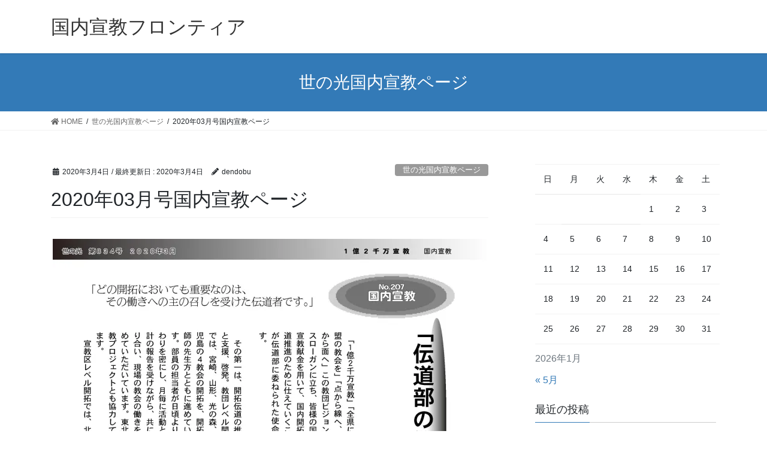

--- FILE ---
content_type: text/html; charset=UTF-8
request_url: https://domei-kokunai.jacc.info/%E4%B8%96%E3%81%AE%E5%85%89%E5%9B%BD%E5%86%85%E5%AE%A3%E6%95%99%E3%83%9A%E3%83%BC%E3%82%B8/2020%E5%B9%B403%E6%9C%88%E5%8F%B7%E5%9B%BD%E5%86%85%E5%AE%A3%E6%95%99%E3%83%9A%E3%83%BC%E3%82%B8/
body_size: 12308
content:
<!DOCTYPE html>
<html lang="ja">
<head>
<meta charset="utf-8">
<meta http-equiv="X-UA-Compatible" content="IE=edge">
<meta name="viewport" content="width=device-width, initial-scale=1">
<title>2020年03月号国内宣教ページ | 国内宣教フロンティア</title>
<link rel='dns-prefetch' href='//s.w.org' />
<link rel="alternate" type="application/rss+xml" title="国内宣教フロンティア &raquo; フィード" href="https://domei-kokunai.jacc.info/feed/" />
<link rel="alternate" type="application/rss+xml" title="国内宣教フロンティア &raquo; コメントフィード" href="https://domei-kokunai.jacc.info/comments/feed/" />
<meta name="description" content="" />		<script type="text/javascript">
			window._wpemojiSettings = {"baseUrl":"https:\/\/s.w.org\/images\/core\/emoji\/12.0.0-1\/72x72\/","ext":".png","svgUrl":"https:\/\/s.w.org\/images\/core\/emoji\/12.0.0-1\/svg\/","svgExt":".svg","source":{"concatemoji":"https:\/\/domei-kokunai.jacc.info\/wp-includes\/js\/wp-emoji-release.min.js?ver=5.4.18"}};
			/*! This file is auto-generated */
			!function(e,a,t){var n,r,o,i=a.createElement("canvas"),p=i.getContext&&i.getContext("2d");function s(e,t){var a=String.fromCharCode;p.clearRect(0,0,i.width,i.height),p.fillText(a.apply(this,e),0,0);e=i.toDataURL();return p.clearRect(0,0,i.width,i.height),p.fillText(a.apply(this,t),0,0),e===i.toDataURL()}function c(e){var t=a.createElement("script");t.src=e,t.defer=t.type="text/javascript",a.getElementsByTagName("head")[0].appendChild(t)}for(o=Array("flag","emoji"),t.supports={everything:!0,everythingExceptFlag:!0},r=0;r<o.length;r++)t.supports[o[r]]=function(e){if(!p||!p.fillText)return!1;switch(p.textBaseline="top",p.font="600 32px Arial",e){case"flag":return s([127987,65039,8205,9895,65039],[127987,65039,8203,9895,65039])?!1:!s([55356,56826,55356,56819],[55356,56826,8203,55356,56819])&&!s([55356,57332,56128,56423,56128,56418,56128,56421,56128,56430,56128,56423,56128,56447],[55356,57332,8203,56128,56423,8203,56128,56418,8203,56128,56421,8203,56128,56430,8203,56128,56423,8203,56128,56447]);case"emoji":return!s([55357,56424,55356,57342,8205,55358,56605,8205,55357,56424,55356,57340],[55357,56424,55356,57342,8203,55358,56605,8203,55357,56424,55356,57340])}return!1}(o[r]),t.supports.everything=t.supports.everything&&t.supports[o[r]],"flag"!==o[r]&&(t.supports.everythingExceptFlag=t.supports.everythingExceptFlag&&t.supports[o[r]]);t.supports.everythingExceptFlag=t.supports.everythingExceptFlag&&!t.supports.flag,t.DOMReady=!1,t.readyCallback=function(){t.DOMReady=!0},t.supports.everything||(n=function(){t.readyCallback()},a.addEventListener?(a.addEventListener("DOMContentLoaded",n,!1),e.addEventListener("load",n,!1)):(e.attachEvent("onload",n),a.attachEvent("onreadystatechange",function(){"complete"===a.readyState&&t.readyCallback()})),(n=t.source||{}).concatemoji?c(n.concatemoji):n.wpemoji&&n.twemoji&&(c(n.twemoji),c(n.wpemoji)))}(window,document,window._wpemojiSettings);
		</script>
		<style type="text/css">
img.wp-smiley,
img.emoji {
	display: inline !important;
	border: none !important;
	box-shadow: none !important;
	height: 1em !important;
	width: 1em !important;
	margin: 0 .07em !important;
	vertical-align: -0.1em !important;
	background: none !important;
	padding: 0 !important;
}
</style>
	<link rel='stylesheet' id='vkExUnit_common_style-css'  href='https://domei-kokunai.jacc.info/wp-content/plugins/vk-all-in-one-expansion-unit/assets/css/vkExUnit_style.css?ver=9.15.3.0' type='text/css' media='all' />
<link rel='stylesheet' id='wp-block-library-css'  href='https://c0.wp.com/c/5.4.18/wp-includes/css/dist/block-library/style.min.css' type='text/css' media='all' />
<style id='wp-block-library-inline-css' type='text/css'>
.has-text-align-justify{text-align:justify;}
</style>
<link rel='stylesheet' id='contact-form-7-css'  href='https://domei-kokunai.jacc.info/wp-content/plugins/contact-form-7/includes/css/styles.css?ver=5.1.7' type='text/css' media='all' />
<link rel='stylesheet' id='bootstrap-4-style-css'  href='https://domei-kokunai.jacc.info/wp-content/themes/lightning/library/bootstrap-4/css/bootstrap.min.css?ver=4.3.1' type='text/css' media='all' />
<link rel='stylesheet' id='lightning-design-style-css'  href='https://domei-kokunai.jacc.info/wp-content/themes/lightning/design-skin/origin2/css/style.css?ver=9.3.3' type='text/css' media='all' />
<style id='lightning-design-style-inline-css' type='text/css'>
.tagcloud a:before { font-family: "Font Awesome 5 Free";content: "\f02b";font-weight: bold; }
</style>
<link rel='stylesheet' id='vk-blocks-build-css-css'  href='https://domei-kokunai.jacc.info/wp-content/plugins/vk-all-in-one-expansion-unit/inc/vk-blocks/package/build/block-build.css?ver=0.22.4' type='text/css' media='all' />
<link rel='stylesheet' id='lightning-common-style-css'  href='https://domei-kokunai.jacc.info/wp-content/themes/lightning/assets/css/common.css?ver=9.3.3' type='text/css' media='all' />
<link rel='stylesheet' id='lightning-theme-style-css'  href='https://domei-kokunai.jacc.info/wp-content/themes/lightning/style.css?ver=9.3.3' type='text/css' media='all' />
<style id='lightning-theme-style-inline-css' type='text/css'>

			.prBlock_icon_outer { border:1px solid #337ab7; }
			.prBlock_icon { color:#337ab7; }
		
</style>
<link rel='stylesheet' id='vk-font-awesome-css'  href='https://domei-kokunai.jacc.info/wp-content/themes/lightning/inc/font-awesome/package/versions/5/css/all.min.css?ver=5.11.2' type='text/css' media='all' />
<link rel='stylesheet' id='social-logos-css'  href='https://c0.wp.com/p/jetpack/8.4.5/_inc/social-logos/social-logos.min.css' type='text/css' media='all' />
<link rel='stylesheet' id='jetpack_css-css'  href='https://c0.wp.com/p/jetpack/8.4.5/css/jetpack.css' type='text/css' media='all' />
<script type='text/javascript' src='https://c0.wp.com/c/5.4.18/wp-includes/js/jquery/jquery.js'></script>
<script type='text/javascript'>
;(function($,document,window){$(document).ready(function($){/* Add scroll recognition class */$(window).scroll(function () {var scroll = $(this).scrollTop();if ($(this).scrollTop() > 160) {$('body').addClass('header_scrolled');} else {$('body').removeClass('header_scrolled');}});});})(jQuery,document,window);
</script>
<script type='text/javascript' src='https://c0.wp.com/c/5.4.18/wp-includes/js/jquery/jquery-migrate.min.js'></script>
<script type='text/javascript'>
/* <![CDATA[ */
var related_posts_js_options = {"post_heading":"h4"};
/* ]]> */
</script>
<script type='text/javascript' src='https://c0.wp.com/p/jetpack/8.4.5/_inc/build/related-posts/related-posts.min.js'></script>
<link rel='https://api.w.org/' href='https://domei-kokunai.jacc.info/wp-json/' />
<link rel="EditURI" type="application/rsd+xml" title="RSD" href="https://domei-kokunai.jacc.info/xmlrpc.php?rsd" />
<link rel="wlwmanifest" type="application/wlwmanifest+xml" href="https://domei-kokunai.jacc.info/wp-includes/wlwmanifest.xml" /> 
<link rel='prev' title='国内宣教フロンティア感謝カード' href='https://domei-kokunai.jacc.info/%e6%95%99%e5%9b%a3%e3%83%ac%e3%83%99%e3%83%ab%e9%96%8b%e6%8b%93/%e5%9b%bd%e5%86%85%e5%ae%a3%e6%95%99%e3%83%95%e3%83%ad%e3%83%b3%e3%83%86%e3%82%a3%e3%82%a2%e6%84%9f%e8%ac%9d%e3%82%ab%e3%83%bc%e3%83%89/' />
<link rel='next' title='2020年05月号国内宣教ページ' href='https://domei-kokunai.jacc.info/%e4%b8%96%e3%81%ae%e5%85%89%e5%9b%bd%e5%86%85%e5%ae%a3%e6%95%99%e3%83%9a%e3%83%bc%e3%82%b8/2020%e5%b9%b405%e6%9c%88%e5%8f%b7%e5%9b%bd%e5%86%85%e5%ae%a3%e6%95%99%e3%83%9a%e3%83%bc%e3%82%b8/' />
<meta name="generator" content="WordPress 5.4.18" />
<link rel="canonical" href="https://domei-kokunai.jacc.info/%e4%b8%96%e3%81%ae%e5%85%89%e5%9b%bd%e5%86%85%e5%ae%a3%e6%95%99%e3%83%9a%e3%83%bc%e3%82%b8/2020%e5%b9%b403%e6%9c%88%e5%8f%b7%e5%9b%bd%e5%86%85%e5%ae%a3%e6%95%99%e3%83%9a%e3%83%bc%e3%82%b8/" />
<link rel='shortlink' href='https://wp.me/pc2780-dK' />
<link rel="alternate" type="application/json+oembed" href="https://domei-kokunai.jacc.info/wp-json/oembed/1.0/embed?url=https%3A%2F%2Fdomei-kokunai.jacc.info%2F%25e4%25b8%2596%25e3%2581%25ae%25e5%2585%2589%25e5%259b%25bd%25e5%2586%2585%25e5%25ae%25a3%25e6%2595%2599%25e3%2583%259a%25e3%2583%25bc%25e3%2582%25b8%2F2020%25e5%25b9%25b403%25e6%259c%2588%25e5%258f%25b7%25e5%259b%25bd%25e5%2586%2585%25e5%25ae%25a3%25e6%2595%2599%25e3%2583%259a%25e3%2583%25bc%25e3%2582%25b8%2F" />
<link rel="alternate" type="text/xml+oembed" href="https://domei-kokunai.jacc.info/wp-json/oembed/1.0/embed?url=https%3A%2F%2Fdomei-kokunai.jacc.info%2F%25e4%25b8%2596%25e3%2581%25ae%25e5%2585%2589%25e5%259b%25bd%25e5%2586%2585%25e5%25ae%25a3%25e6%2595%2599%25e3%2583%259a%25e3%2583%25bc%25e3%2582%25b8%2F2020%25e5%25b9%25b403%25e6%259c%2588%25e5%258f%25b7%25e5%259b%25bd%25e5%2586%2585%25e5%25ae%25a3%25e6%2595%2599%25e3%2583%259a%25e3%2583%25bc%25e3%2582%25b8%2F&#038;format=xml" />

<link rel='dns-prefetch' href='//v0.wordpress.com'/>
<link rel='dns-prefetch' href='//widgets.wp.com'/>
<link rel='dns-prefetch' href='//s0.wp.com'/>
<link rel='dns-prefetch' href='//0.gravatar.com'/>
<link rel='dns-prefetch' href='//1.gravatar.com'/>
<link rel='dns-prefetch' href='//2.gravatar.com'/>
<link rel='dns-prefetch' href='//i0.wp.com'/>
<link rel='dns-prefetch' href='//i1.wp.com'/>
<link rel='dns-prefetch' href='//i2.wp.com'/>
<link rel='dns-prefetch' href='//c0.wp.com'/>
<style type='text/css'>img#wpstats{display:none}</style><style id="lightning-color-custom-for-plugins" type="text/css">/* ltg theme common */.color_key_bg,.color_key_bg_hover:hover{background-color: #337ab7;}.color_key_txt,.color_key_txt_hover:hover{color: #337ab7;}.color_key_border,.color_key_border_hover:hover{border-color: #337ab7;}.color_key_dark_bg,.color_key_dark_bg_hover:hover{background-color: #2e6da4;}.color_key_dark_txt,.color_key_dark_txt_hover:hover{color: #2e6da4;}.color_key_dark_border,.color_key_dark_border_hover:hover{border-color: #2e6da4;}</style>
<!-- Jetpack Open Graph Tags -->
<meta property="og:type" content="article" />
<meta property="og:title" content="2020年03月号国内宣教ページ" />
<meta property="og:url" content="https://domei-kokunai.jacc.info/%e4%b8%96%e3%81%ae%e5%85%89%e5%9b%bd%e5%86%85%e5%ae%a3%e6%95%99%e3%83%9a%e3%83%bc%e3%82%b8/2020%e5%b9%b403%e6%9c%88%e5%8f%b7%e5%9b%bd%e5%86%85%e5%ae%a3%e6%95%99%e3%83%9a%e3%83%bc%e3%82%b8/" />
<meta property="og:description" content="詳しくは投稿をご覧ください。" />
<meta property="article:published_time" content="2020-03-04T14:34:53+00:00" />
<meta property="article:modified_time" content="2020-03-04T14:34:53+00:00" />
<meta property="og:site_name" content="国内宣教フロンティア" />
<meta property="og:image" content="https://domei-kokunai.jacc.info/wp-content/uploads/2020/03/2020å¹´03æå·å½åå®£æãã¼ã¸_ãã¼ã¸_4-724x1024.jpg" />
<meta property="og:image:width" content="724" />
<meta property="og:image:height" content="1024" />
<meta property="og:locale" content="ja_JP" />
<meta name="twitter:text:title" content="2020年03月号国内宣教ページ" />
<meta name="twitter:card" content="summary" />
<meta name="twitter:description" content="詳しくは投稿をご覧ください。" />

<!-- End Jetpack Open Graph Tags -->
<!-- [ VK All in one Expansion Unit OGP ] -->
<meta property="og:site_name" content="国内宣教フロンティア" />
<meta property="og:url" content="https://domei-kokunai.jacc.info/%e4%b8%96%e3%81%ae%e5%85%89%e5%9b%bd%e5%86%85%e5%ae%a3%e6%95%99%e3%83%9a%e3%83%bc%e3%82%b8/2020%e5%b9%b403%e6%9c%88%e5%8f%b7%e5%9b%bd%e5%86%85%e5%ae%a3%e6%95%99%e3%83%9a%e3%83%bc%e3%82%b8/" />
<meta property="og:title" content="2020年03月号国内宣教ページ | 国内宣教フロンティア" />
<meta property="og:description" content="" />
<meta property="og:type" content="article" />
<!-- [ / VK All in one Expansion Unit OGP ] -->

</head>
<body class="post-template-default single single-post postid-852 single-format-standard post-name-2020%e5%b9%b403%e6%9c%88%e5%8f%b7%e5%9b%bd%e5%86%85%e5%ae%a3%e6%95%99%e3%83%9a%e3%83%bc%e3%82%b8 post-type-post sidebar-fix bootstrap4 device-pc fa_v5_css">
<a class="skip-link screen-reader-text" href="#main">コンテンツに移動</a>
<a class="skip-link screen-reader-text" href="#main">ナビゲーションに移動</a>
<header class="siteHeader">
		<div class="container siteHeadContainer">
		<div class="navbar-header">
						<p class="navbar-brand siteHeader_logo">
			<a href="https://domei-kokunai.jacc.info/">
				<span>国内宣教フロンティア</span>
			</a>
			</p>
								</div>

			</div>
	</header>

<div class="section page-header"><div class="container"><div class="row"><div class="col-md-12">
<div class="page-header_pageTitle">
世の光国内宣教ページ</div>
</div></div></div></div><!-- [ /.page-header ] -->
<!-- [ .breadSection ] -->
<div class="section breadSection">
<div class="container">
<div class="row">
<ol class="breadcrumb" itemtype="http://schema.org/BreadcrumbList"><li id="panHome" itemprop="itemListElement" itemscope itemtype="http://schema.org/ListItem"><a itemprop="item" href="https://domei-kokunai.jacc.info/"><span itemprop="name"><i class="fa fa-home"></i> HOME</span></a></li><li itemprop="itemListElement" itemscope itemtype="http://schema.org/ListItem"><a itemprop="item" href="https://domei-kokunai.jacc.info/category/%e4%b8%96%e3%81%ae%e5%85%89%e5%9b%bd%e5%86%85%e5%ae%a3%e6%95%99%e3%83%9a%e3%83%bc%e3%82%b8/"><span itemprop="name">世の光国内宣教ページ</span></a></li><li><span>2020年03月号国内宣教ページ</span></li></ol>
</div>
</div>
</div>
<!-- [ /.breadSection ] -->
<div class="section siteContent">
<div class="container">
<div class="row">
<div class="col mainSection mainSection-col-two baseSection" id="main" role="main">

		<article id="post-852" class="post-852 post type-post status-publish format-standard hentry category-95">
		<header class="entry-header">
			<div class="entry-meta">


<span class="published entry-meta_items">2020年3月4日</span>

<span class="entry-meta_items entry-meta_updated">/ 最終更新日 : <span class="updated">2020年3月4日</span></span>


	
	<span class="vcard author entry-meta_items entry-meta_items_author"><span class="fn">dendobu</span></span>



<span class="entry-meta_items entry-meta_items_term"><a href="https://domei-kokunai.jacc.info/category/%e4%b8%96%e3%81%ae%e5%85%89%e5%9b%bd%e5%86%85%e5%ae%a3%e6%95%99%e3%83%9a%e3%83%bc%e3%82%b8/" class="btn btn-xs btn-primary entry-meta_items_term_button" style="background-color:#999999;border:none;">世の光国内宣教ページ</a></span>
</div>
			<h1 class="entry-title">2020年03月号国内宣教ページ</h1>
		</header>

			
			<div class="entry-body">
				<p><a href="https://i1.wp.com/domei-kokunai.jacc.info/wp-content/uploads/2020/03/2020年03月号国内宣教ページ_ページ_1-scaled.jpg?ssl=1"><img data-attachment-id="853" data-permalink="https://domei-kokunai.jacc.info/%e4%b8%96%e3%81%ae%e5%85%89%e5%9b%bd%e5%86%85%e5%ae%a3%e6%95%99%e3%83%9a%e3%83%bc%e3%82%b8/2020%e5%b9%b403%e6%9c%88%e5%8f%b7%e5%9b%bd%e5%86%85%e5%ae%a3%e6%95%99%e3%83%9a%e3%83%bc%e3%82%b8/attachment/2020%e5%b9%b403%e6%9c%88%e5%8f%b7%e5%9b%bd%e5%86%85%e5%ae%a3%e6%95%99%e3%83%9a%e3%83%bc%e3%82%b8_%e3%83%9a%e3%83%bc%e3%82%b8_1/" data-orig-file="https://i1.wp.com/domei-kokunai.jacc.info/wp-content/uploads/2020/03/2020年03月号国内宣教ページ_ページ_1-scaled.jpg?fit=1811%2C2560&amp;ssl=1" data-orig-size="1811,2560" data-comments-opened="0" data-image-meta="{&quot;aperture&quot;:&quot;0&quot;,&quot;credit&quot;:&quot;&quot;,&quot;camera&quot;:&quot;&quot;,&quot;caption&quot;:&quot;&quot;,&quot;created_timestamp&quot;:&quot;0&quot;,&quot;copyright&quot;:&quot;&quot;,&quot;focal_length&quot;:&quot;0&quot;,&quot;iso&quot;:&quot;0&quot;,&quot;shutter_speed&quot;:&quot;0&quot;,&quot;title&quot;:&quot;&quot;,&quot;orientation&quot;:&quot;0&quot;}" data-image-title="2020年03月号国内宣教ページ_ページ_1" data-image-description="" data-medium-file="https://i1.wp.com/domei-kokunai.jacc.info/wp-content/uploads/2020/03/2020年03月号国内宣教ページ_ページ_1-scaled.jpg?fit=212%2C300&amp;ssl=1" data-large-file="https://i1.wp.com/domei-kokunai.jacc.info/wp-content/uploads/2020/03/2020年03月号国内宣教ページ_ページ_1-scaled.jpg?fit=724%2C1024&amp;ssl=1" src="https://i0.wp.com/domei-kokunai.jacc.info/wp-content/uploads/2020/03/2020年03月号国内宣教ページ_ページ_1.jpg?resize=724%2C1024&#038;ssl=1" alt="" width="724" height="1024" class="aligncenter size-large wp-image-853" srcset="https://i1.wp.com/domei-kokunai.jacc.info/wp-content/uploads/2020/03/2020年03月号国内宣教ページ_ページ_1-scaled.jpg?resize=724%2C1024&amp;ssl=1 724w, https://i1.wp.com/domei-kokunai.jacc.info/wp-content/uploads/2020/03/2020年03月号国内宣教ページ_ページ_1-scaled.jpg?resize=212%2C300&amp;ssl=1 212w, https://i1.wp.com/domei-kokunai.jacc.info/wp-content/uploads/2020/03/2020年03月号国内宣教ページ_ページ_1-scaled.jpg?resize=768%2C1086&amp;ssl=1 768w, https://i1.wp.com/domei-kokunai.jacc.info/wp-content/uploads/2020/03/2020年03月号国内宣教ページ_ページ_1-scaled.jpg?resize=1086%2C1536&amp;ssl=1 1086w, https://i1.wp.com/domei-kokunai.jacc.info/wp-content/uploads/2020/03/2020年03月号国内宣教ページ_ページ_1-scaled.jpg?resize=1448%2C2048&amp;ssl=1 1448w, https://i1.wp.com/domei-kokunai.jacc.info/wp-content/uploads/2020/03/2020年03月号国内宣教ページ_ページ_1-scaled.jpg?w=1811&amp;ssl=1 1811w, https://i1.wp.com/domei-kokunai.jacc.info/wp-content/uploads/2020/03/2020年03月号国内宣教ページ_ページ_1-scaled.jpg?w=1500&amp;ssl=1 1500w" sizes="(max-width: 724px) 100vw, 724px" data-recalc-dims="1" /></a></p>
<p><a href="https://i1.wp.com/domei-kokunai.jacc.info/wp-content/uploads/2020/03/2020年03月号国内宣教ページ_ページ_2-scaled.jpg?ssl=1"><img data-attachment-id="854" data-permalink="https://domei-kokunai.jacc.info/%e4%b8%96%e3%81%ae%e5%85%89%e5%9b%bd%e5%86%85%e5%ae%a3%e6%95%99%e3%83%9a%e3%83%bc%e3%82%b8/2020%e5%b9%b403%e6%9c%88%e5%8f%b7%e5%9b%bd%e5%86%85%e5%ae%a3%e6%95%99%e3%83%9a%e3%83%bc%e3%82%b8/attachment/2020%e5%b9%b403%e6%9c%88%e5%8f%b7%e5%9b%bd%e5%86%85%e5%ae%a3%e6%95%99%e3%83%9a%e3%83%bc%e3%82%b8_%e3%83%9a%e3%83%bc%e3%82%b8_2/" data-orig-file="https://i1.wp.com/domei-kokunai.jacc.info/wp-content/uploads/2020/03/2020年03月号国内宣教ページ_ページ_2-scaled.jpg?fit=1811%2C2560&amp;ssl=1" data-orig-size="1811,2560" data-comments-opened="0" data-image-meta="{&quot;aperture&quot;:&quot;0&quot;,&quot;credit&quot;:&quot;&quot;,&quot;camera&quot;:&quot;&quot;,&quot;caption&quot;:&quot;&quot;,&quot;created_timestamp&quot;:&quot;0&quot;,&quot;copyright&quot;:&quot;&quot;,&quot;focal_length&quot;:&quot;0&quot;,&quot;iso&quot;:&quot;0&quot;,&quot;shutter_speed&quot;:&quot;0&quot;,&quot;title&quot;:&quot;&quot;,&quot;orientation&quot;:&quot;0&quot;}" data-image-title="2020年03月号国内宣教ページ_ページ_2" data-image-description="" data-medium-file="https://i1.wp.com/domei-kokunai.jacc.info/wp-content/uploads/2020/03/2020年03月号国内宣教ページ_ページ_2-scaled.jpg?fit=212%2C300&amp;ssl=1" data-large-file="https://i1.wp.com/domei-kokunai.jacc.info/wp-content/uploads/2020/03/2020年03月号国内宣教ページ_ページ_2-scaled.jpg?fit=724%2C1024&amp;ssl=1" src="https://i0.wp.com/domei-kokunai.jacc.info/wp-content/uploads/2020/03/2020年03月号国内宣教ページ_ページ_2.jpg?resize=724%2C1024&#038;ssl=1" alt="" width="724" height="1024" class="aligncenter size-large wp-image-854" srcset="https://i1.wp.com/domei-kokunai.jacc.info/wp-content/uploads/2020/03/2020年03月号国内宣教ページ_ページ_2-scaled.jpg?resize=724%2C1024&amp;ssl=1 724w, https://i1.wp.com/domei-kokunai.jacc.info/wp-content/uploads/2020/03/2020年03月号国内宣教ページ_ページ_2-scaled.jpg?resize=212%2C300&amp;ssl=1 212w, https://i1.wp.com/domei-kokunai.jacc.info/wp-content/uploads/2020/03/2020年03月号国内宣教ページ_ページ_2-scaled.jpg?resize=768%2C1086&amp;ssl=1 768w, https://i1.wp.com/domei-kokunai.jacc.info/wp-content/uploads/2020/03/2020年03月号国内宣教ページ_ページ_2-scaled.jpg?resize=1086%2C1536&amp;ssl=1 1086w, https://i1.wp.com/domei-kokunai.jacc.info/wp-content/uploads/2020/03/2020年03月号国内宣教ページ_ページ_2-scaled.jpg?resize=1448%2C2048&amp;ssl=1 1448w, https://i1.wp.com/domei-kokunai.jacc.info/wp-content/uploads/2020/03/2020年03月号国内宣教ページ_ページ_2-scaled.jpg?w=1811&amp;ssl=1 1811w, https://i1.wp.com/domei-kokunai.jacc.info/wp-content/uploads/2020/03/2020年03月号国内宣教ページ_ページ_2-scaled.jpg?w=1500&amp;ssl=1 1500w" sizes="(max-width: 724px) 100vw, 724px" data-recalc-dims="1" /></a></p>
<p><a href="https://i2.wp.com/domei-kokunai.jacc.info/wp-content/uploads/2020/03/2020年03月号国内宣教ページ_ページ_3-scaled.jpg?ssl=1"><img data-attachment-id="855" data-permalink="https://domei-kokunai.jacc.info/%e4%b8%96%e3%81%ae%e5%85%89%e5%9b%bd%e5%86%85%e5%ae%a3%e6%95%99%e3%83%9a%e3%83%bc%e3%82%b8/2020%e5%b9%b403%e6%9c%88%e5%8f%b7%e5%9b%bd%e5%86%85%e5%ae%a3%e6%95%99%e3%83%9a%e3%83%bc%e3%82%b8/attachment/2020%e5%b9%b403%e6%9c%88%e5%8f%b7%e5%9b%bd%e5%86%85%e5%ae%a3%e6%95%99%e3%83%9a%e3%83%bc%e3%82%b8_%e3%83%9a%e3%83%bc%e3%82%b8_3/" data-orig-file="https://i2.wp.com/domei-kokunai.jacc.info/wp-content/uploads/2020/03/2020年03月号国内宣教ページ_ページ_3-scaled.jpg?fit=1811%2C2560&amp;ssl=1" data-orig-size="1811,2560" data-comments-opened="0" data-image-meta="{&quot;aperture&quot;:&quot;0&quot;,&quot;credit&quot;:&quot;&quot;,&quot;camera&quot;:&quot;&quot;,&quot;caption&quot;:&quot;&quot;,&quot;created_timestamp&quot;:&quot;0&quot;,&quot;copyright&quot;:&quot;&quot;,&quot;focal_length&quot;:&quot;0&quot;,&quot;iso&quot;:&quot;0&quot;,&quot;shutter_speed&quot;:&quot;0&quot;,&quot;title&quot;:&quot;&quot;,&quot;orientation&quot;:&quot;0&quot;}" data-image-title="2020年03月号国内宣教ページ_ページ_3" data-image-description="" data-medium-file="https://i2.wp.com/domei-kokunai.jacc.info/wp-content/uploads/2020/03/2020年03月号国内宣教ページ_ページ_3-scaled.jpg?fit=212%2C300&amp;ssl=1" data-large-file="https://i2.wp.com/domei-kokunai.jacc.info/wp-content/uploads/2020/03/2020年03月号国内宣教ページ_ページ_3-scaled.jpg?fit=724%2C1024&amp;ssl=1" src="https://i1.wp.com/domei-kokunai.jacc.info/wp-content/uploads/2020/03/2020年03月号国内宣教ページ_ページ_3.jpg?resize=724%2C1024&#038;ssl=1" alt="" width="724" height="1024" class="aligncenter size-large wp-image-855" srcset="https://i2.wp.com/domei-kokunai.jacc.info/wp-content/uploads/2020/03/2020年03月号国内宣教ページ_ページ_3-scaled.jpg?resize=724%2C1024&amp;ssl=1 724w, https://i2.wp.com/domei-kokunai.jacc.info/wp-content/uploads/2020/03/2020年03月号国内宣教ページ_ページ_3-scaled.jpg?resize=212%2C300&amp;ssl=1 212w, https://i2.wp.com/domei-kokunai.jacc.info/wp-content/uploads/2020/03/2020年03月号国内宣教ページ_ページ_3-scaled.jpg?resize=768%2C1086&amp;ssl=1 768w, https://i2.wp.com/domei-kokunai.jacc.info/wp-content/uploads/2020/03/2020年03月号国内宣教ページ_ページ_3-scaled.jpg?resize=1086%2C1536&amp;ssl=1 1086w, https://i2.wp.com/domei-kokunai.jacc.info/wp-content/uploads/2020/03/2020年03月号国内宣教ページ_ページ_3-scaled.jpg?resize=1448%2C2048&amp;ssl=1 1448w, https://i2.wp.com/domei-kokunai.jacc.info/wp-content/uploads/2020/03/2020年03月号国内宣教ページ_ページ_3-scaled.jpg?w=1811&amp;ssl=1 1811w, https://i2.wp.com/domei-kokunai.jacc.info/wp-content/uploads/2020/03/2020年03月号国内宣教ページ_ページ_3-scaled.jpg?w=1500&amp;ssl=1 1500w" sizes="(max-width: 724px) 100vw, 724px" data-recalc-dims="1" /></a></p>
<p><a href="https://i1.wp.com/domei-kokunai.jacc.info/wp-content/uploads/2020/03/2020年03月号国内宣教ページ_ページ_4-scaled.jpg?ssl=1"><img data-attachment-id="856" data-permalink="https://domei-kokunai.jacc.info/%e4%b8%96%e3%81%ae%e5%85%89%e5%9b%bd%e5%86%85%e5%ae%a3%e6%95%99%e3%83%9a%e3%83%bc%e3%82%b8/2020%e5%b9%b403%e6%9c%88%e5%8f%b7%e5%9b%bd%e5%86%85%e5%ae%a3%e6%95%99%e3%83%9a%e3%83%bc%e3%82%b8/attachment/2020%e5%b9%b403%e6%9c%88%e5%8f%b7%e5%9b%bd%e5%86%85%e5%ae%a3%e6%95%99%e3%83%9a%e3%83%bc%e3%82%b8_%e3%83%9a%e3%83%bc%e3%82%b8_4/" data-orig-file="https://i1.wp.com/domei-kokunai.jacc.info/wp-content/uploads/2020/03/2020年03月号国内宣教ページ_ページ_4-scaled.jpg?fit=1811%2C2560&amp;ssl=1" data-orig-size="1811,2560" data-comments-opened="0" data-image-meta="{&quot;aperture&quot;:&quot;0&quot;,&quot;credit&quot;:&quot;&quot;,&quot;camera&quot;:&quot;&quot;,&quot;caption&quot;:&quot;&quot;,&quot;created_timestamp&quot;:&quot;0&quot;,&quot;copyright&quot;:&quot;&quot;,&quot;focal_length&quot;:&quot;0&quot;,&quot;iso&quot;:&quot;0&quot;,&quot;shutter_speed&quot;:&quot;0&quot;,&quot;title&quot;:&quot;&quot;,&quot;orientation&quot;:&quot;0&quot;}" data-image-title="2020年03月号国内宣教ページ_ページ_4" data-image-description="" data-medium-file="https://i1.wp.com/domei-kokunai.jacc.info/wp-content/uploads/2020/03/2020年03月号国内宣教ページ_ページ_4-scaled.jpg?fit=212%2C300&amp;ssl=1" data-large-file="https://i1.wp.com/domei-kokunai.jacc.info/wp-content/uploads/2020/03/2020年03月号国内宣教ページ_ページ_4-scaled.jpg?fit=724%2C1024&amp;ssl=1" src="https://i2.wp.com/domei-kokunai.jacc.info/wp-content/uploads/2020/03/2020年03月号国内宣教ページ_ページ_4.jpg?resize=724%2C1024&#038;ssl=1" alt="" width="724" height="1024" class="aligncenter size-large wp-image-856" srcset="https://i1.wp.com/domei-kokunai.jacc.info/wp-content/uploads/2020/03/2020年03月号国内宣教ページ_ページ_4-scaled.jpg?resize=724%2C1024&amp;ssl=1 724w, https://i1.wp.com/domei-kokunai.jacc.info/wp-content/uploads/2020/03/2020年03月号国内宣教ページ_ページ_4-scaled.jpg?resize=212%2C300&amp;ssl=1 212w, https://i1.wp.com/domei-kokunai.jacc.info/wp-content/uploads/2020/03/2020年03月号国内宣教ページ_ページ_4-scaled.jpg?resize=768%2C1086&amp;ssl=1 768w, https://i1.wp.com/domei-kokunai.jacc.info/wp-content/uploads/2020/03/2020年03月号国内宣教ページ_ページ_4-scaled.jpg?resize=1086%2C1536&amp;ssl=1 1086w, https://i1.wp.com/domei-kokunai.jacc.info/wp-content/uploads/2020/03/2020年03月号国内宣教ページ_ページ_4-scaled.jpg?resize=1448%2C2048&amp;ssl=1 1448w, https://i1.wp.com/domei-kokunai.jacc.info/wp-content/uploads/2020/03/2020年03月号国内宣教ページ_ページ_4-scaled.jpg?w=1811&amp;ssl=1 1811w, https://i1.wp.com/domei-kokunai.jacc.info/wp-content/uploads/2020/03/2020年03月号国内宣教ページ_ページ_4-scaled.jpg?w=1500&amp;ssl=1 1500w" sizes="(max-width: 724px) 100vw, 724px" data-recalc-dims="1" /></a></p>
<div class="veu_followSet">
		<div class="followSet_body">
		<p class="followSet_title">Follow me!</p>
<div class="follow_feedly"><a href="https://feedly.com/i/subscription/feed/https://domei-kokunai.jacc.info/feed/" target="blank"><img id="feedlyFollow" src="https://i0.wp.com/s3.feedly.com/img/follows/feedly-follow-rectangle-volume-small_2x.png?resize=66%2C20&#038;ssl=1" alt="follow us in feedly" width="66" height="20"  data-recalc-dims="1"></a></div>
</div><!-- [ /.followSet_body ] --></div>
<div class="sharedaddy sd-sharing-enabled"><div class="robots-nocontent sd-block sd-social sd-social-icon sd-sharing"><h3 class="sd-title">共有:</h3><div class="sd-content"><ul><li class="share-twitter"><a rel="nofollow noopener noreferrer" data-shared="sharing-twitter-852" class="share-twitter sd-button share-icon no-text" href="https://domei-kokunai.jacc.info/%e4%b8%96%e3%81%ae%e5%85%89%e5%9b%bd%e5%86%85%e5%ae%a3%e6%95%99%e3%83%9a%e3%83%bc%e3%82%b8/2020%e5%b9%b403%e6%9c%88%e5%8f%b7%e5%9b%bd%e5%86%85%e5%ae%a3%e6%95%99%e3%83%9a%e3%83%bc%e3%82%b8/?share=twitter" target="_blank" title="クリックして Twitter で共有"><span></span><span class="sharing-screen-reader-text">クリックして Twitter で共有 (新しいウィンドウで開きます)</span></a></li><li class="share-facebook"><a rel="nofollow noopener noreferrer" data-shared="sharing-facebook-852" class="share-facebook sd-button share-icon no-text" href="https://domei-kokunai.jacc.info/%e4%b8%96%e3%81%ae%e5%85%89%e5%9b%bd%e5%86%85%e5%ae%a3%e6%95%99%e3%83%9a%e3%83%bc%e3%82%b8/2020%e5%b9%b403%e6%9c%88%e5%8f%b7%e5%9b%bd%e5%86%85%e5%ae%a3%e6%95%99%e3%83%9a%e3%83%bc%e3%82%b8/?share=facebook" target="_blank" title="Facebook で共有するにはクリックしてください"><span></span><span class="sharing-screen-reader-text">Facebook で共有するにはクリックしてください (新しいウィンドウで開きます)</span></a></li><li class="share-print"><a rel="nofollow noopener noreferrer" data-shared="" class="share-print sd-button share-icon no-text" href="https://domei-kokunai.jacc.info/%e4%b8%96%e3%81%ae%e5%85%89%e5%9b%bd%e5%86%85%e5%ae%a3%e6%95%99%e3%83%9a%e3%83%bc%e3%82%b8/2020%e5%b9%b403%e6%9c%88%e5%8f%b7%e5%9b%bd%e5%86%85%e5%ae%a3%e6%95%99%e3%83%9a%e3%83%bc%e3%82%b8/#print" target="_blank" title="クリックして印刷"><span></span><span class="sharing-screen-reader-text">クリックして印刷 (新しいウィンドウで開きます)</span></a></li><li class="share-end"></li></ul></div></div></div><div class='sharedaddy sd-block sd-like jetpack-likes-widget-wrapper jetpack-likes-widget-unloaded' id='like-post-wrapper-177820092-852-6977bb8083a20' data-src='https://widgets.wp.com/likes/#blog_id=177820092&amp;post_id=852&amp;origin=domei-kokunai.jacc.info&amp;obj_id=177820092-852-6977bb8083a20' data-name='like-post-frame-177820092-852-6977bb8083a20'><h3 class="sd-title">いいね:</h3><div class='likes-widget-placeholder post-likes-widget-placeholder' style='height: 55px;'><span class='button'><span>いいね</span></span> <span class="loading">読み込み中...</span></div><span class='sd-text-color'></span><a class='sd-link-color'></a></div>
<div id='jp-relatedposts' class='jp-relatedposts' >
	<h3 class="jp-relatedposts-headline"><em>関連</em></h3>
</div><div class="veu_socialSet veu_socialSet-position-after veu_contentAddSection"><script>window.twttr=(function(d,s,id){var js,fjs=d.getElementsByTagName(s)[0],t=window.twttr||{};if(d.getElementById(id))return t;js=d.createElement(s);js.id=id;js.src="https://platform.twitter.com/widgets.js";fjs.parentNode.insertBefore(js,fjs);t._e=[];t.ready=function(f){t._e.push(f);};return t;}(document,"script","twitter-wjs"));</script><ul><li class="sb_facebook sb_icon"><a href="//www.facebook.com/sharer.php?src=bm&u=https%3A%2F%2Fdomei-kokunai.jacc.info%2F%25e4%25b8%2596%25e3%2581%25ae%25e5%2585%2589%25e5%259b%25bd%25e5%2586%2585%25e5%25ae%25a3%25e6%2595%2599%25e3%2583%259a%25e3%2583%25bc%25e3%2582%25b8%2F2020%25e5%25b9%25b403%25e6%259c%2588%25e5%258f%25b7%25e5%259b%25bd%25e5%2586%2585%25e5%25ae%25a3%25e6%2595%2599%25e3%2583%259a%25e3%2583%25bc%25e3%2582%25b8%2F&amp;t=2020%E5%B9%B403%E6%9C%88%E5%8F%B7%E5%9B%BD%E5%86%85%E5%AE%A3%E6%95%99%E3%83%9A%E3%83%BC%E3%82%B8+%7C+%E5%9B%BD%E5%86%85%E5%AE%A3%E6%95%99%E3%83%95%E3%83%AD%E3%83%B3%E3%83%86%E3%82%A3%E3%82%A2" target="_blank" onclick="window.open(this.href,'FBwindow','width=650,height=450,menubar=no,toolbar=no,scrollbars=yes');return false;"><span class="vk_icon_w_r_sns_fb icon_sns"></span><span class="sns_txt">Facebook</span><span class="veu_count_sns_fb"></span></a></li><li class="sb_twitter sb_icon"><a href="//twitter.com/intent/tweet?url=https%3A%2F%2Fdomei-kokunai.jacc.info%2F%25e4%25b8%2596%25e3%2581%25ae%25e5%2585%2589%25e5%259b%25bd%25e5%2586%2585%25e5%25ae%25a3%25e6%2595%2599%25e3%2583%259a%25e3%2583%25bc%25e3%2582%25b8%2F2020%25e5%25b9%25b403%25e6%259c%2588%25e5%258f%25b7%25e5%259b%25bd%25e5%2586%2585%25e5%25ae%25a3%25e6%2595%2599%25e3%2583%259a%25e3%2583%25bc%25e3%2582%25b8%2F&amp;text=2020%E5%B9%B403%E6%9C%88%E5%8F%B7%E5%9B%BD%E5%86%85%E5%AE%A3%E6%95%99%E3%83%9A%E3%83%BC%E3%82%B8+%7C+%E5%9B%BD%E5%86%85%E5%AE%A3%E6%95%99%E3%83%95%E3%83%AD%E3%83%B3%E3%83%86%E3%82%A3%E3%82%A2" target="_blank" ><span class="vk_icon_w_r_sns_twitter icon_sns"></span><span class="sns_txt">twitter</span></a></li></ul></div><!-- [ /.socialSet ] -->			</div>

			
			<div class="entry-footer">

				
				<div class="entry-meta-dataList"><dl><dt>カテゴリー</dt><dd><a href="https://domei-kokunai.jacc.info/category/%e4%b8%96%e3%81%ae%e5%85%89%e5%9b%bd%e5%86%85%e5%ae%a3%e6%95%99%e3%83%9a%e3%83%bc%e3%82%b8/">世の光国内宣教ページ</a></dd></dl></div>
			</div><!-- [ /.entry-footer ] -->

						
<div id="comments" class="comments-area">

	
	
	
	
</div><!-- #comments -->
			
	</article>

	

	<div class="vk_posts postNextPrev">

		<div id="post-849" class="vk_post card card-post card-horizontal card-sm vk_post-col-xs-12 vk_post-col-sm-12 vk_post-col-md-6 post-852 post type-post status-publish format-standard hentry category-95"><div class="row no-gutters card-horizontal-inner-row"><div class="col-5 card-img-outer"><div class="vk_post_imgOuter" style="background-image:url(https://domei-kokunai.jacc.info/wp-content/themes/lightning/assets/images/no-image.png)"><a href="https://domei-kokunai.jacc.info/%e6%95%99%e5%9b%a3%e3%83%ac%e3%83%99%e3%83%ab%e9%96%8b%e6%8b%93/%e5%9b%bd%e5%86%85%e5%ae%a3%e6%95%99%e3%83%95%e3%83%ad%e3%83%b3%e3%83%86%e3%82%a3%e3%82%a2%e6%84%9f%e8%ac%9d%e3%82%ab%e3%83%bc%e3%83%89/"><div class="card-img-overlay"><span class="vk_post_imgOuter_singleTermLabel" style="color:#fff;background-color:#999999">教団レベル開拓</span></div><img src="https://domei-kokunai.jacc.info/wp-content/themes/lightning/assets/images/no-image.png" alt="" class="vk_post_imgOuter_img card-img card-img-use-bg" /></a></div><!-- [ /.vk_post_imgOuter ] --></div><!-- /.col --><div class="col-7"><div class="vk_post_body card-body"><p class="postNextPrev_label">前の記事</p><h5 class="vk_post_title card-title"><a href="https://domei-kokunai.jacc.info/%e6%95%99%e5%9b%a3%e3%83%ac%e3%83%99%e3%83%ab%e9%96%8b%e6%8b%93/%e5%9b%bd%e5%86%85%e5%ae%a3%e6%95%99%e3%83%95%e3%83%ad%e3%83%b3%e3%83%86%e3%82%a3%e3%82%a2%e6%84%9f%e8%ac%9d%e3%82%ab%e3%83%bc%e3%83%89/">国内宣教フロンティア感謝カード</a></h5><div class="vk_post_date card-date published">2020年1月9日</div></div><!-- [ /.card-body ] --></div><!-- /.col --></div><!-- [ /.row ] --></div><!-- [ /.card ] -->
		<div id="post-866" class="vk_post card card-post card-horizontal card-sm vk_post-col-xs-12 vk_post-col-sm-12 vk_post-col-md-6 card-horizontal-reverse postNextPrev_next post-852 post type-post status-publish format-standard hentry category-95"><div class="row no-gutters card-horizontal-inner-row"><div class="col-5 card-img-outer"><div class="vk_post_imgOuter" style="background-image:url(https://domei-kokunai.jacc.info/wp-content/themes/lightning/assets/images/no-image.png)"><a href="https://domei-kokunai.jacc.info/%e4%b8%96%e3%81%ae%e5%85%89%e5%9b%bd%e5%86%85%e5%ae%a3%e6%95%99%e3%83%9a%e3%83%bc%e3%82%b8/2020%e5%b9%b405%e6%9c%88%e5%8f%b7%e5%9b%bd%e5%86%85%e5%ae%a3%e6%95%99%e3%83%9a%e3%83%bc%e3%82%b8/"><div class="card-img-overlay"><span class="vk_post_imgOuter_singleTermLabel" style="color:#fff;background-color:#999999">世の光国内宣教ページ</span></div><img src="https://domei-kokunai.jacc.info/wp-content/themes/lightning/assets/images/no-image.png" alt="" class="vk_post_imgOuter_img card-img card-img-use-bg" /></a></div><!-- [ /.vk_post_imgOuter ] --></div><!-- /.col --><div class="col-7"><div class="vk_post_body card-body"><p class="postNextPrev_label">次の記事</p><h5 class="vk_post_title card-title"><a href="https://domei-kokunai.jacc.info/%e4%b8%96%e3%81%ae%e5%85%89%e5%9b%bd%e5%86%85%e5%ae%a3%e6%95%99%e3%83%9a%e3%83%bc%e3%82%b8/2020%e5%b9%b405%e6%9c%88%e5%8f%b7%e5%9b%bd%e5%86%85%e5%ae%a3%e6%95%99%e3%83%9a%e3%83%bc%e3%82%b8/">2020年05月号国内宣教ページ</a></h5><div class="vk_post_date card-date published">2020年5月23日</div></div><!-- [ /.card-body ] --></div><!-- /.col --></div><!-- [ /.row ] --></div><!-- [ /.card ] -->
		</div>
		</div><!-- [ /.mainSection ] -->

	<div class="col subSection sideSection sideSection-col-two baseSection">
	<aside class="widget widget_calendar" id="calendar-5"><div id="calendar_wrap" class="calendar_wrap"><table id="wp-calendar" class="wp-calendar-table">
	<caption>2026年1月</caption>
	<thead>
	<tr>
		<th scope="col" title="日曜日">日</th>
		<th scope="col" title="月曜日">月</th>
		<th scope="col" title="火曜日">火</th>
		<th scope="col" title="水曜日">水</th>
		<th scope="col" title="木曜日">木</th>
		<th scope="col" title="金曜日">金</th>
		<th scope="col" title="土曜日">土</th>
	</tr>
	</thead>
	<tbody>
	<tr>
		<td colspan="4" class="pad">&nbsp;</td><td>1</td><td>2</td><td>3</td>
	</tr>
	<tr>
		<td>4</td><td>5</td><td>6</td><td>7</td><td>8</td><td>9</td><td>10</td>
	</tr>
	<tr>
		<td>11</td><td>12</td><td>13</td><td>14</td><td>15</td><td>16</td><td>17</td>
	</tr>
	<tr>
		<td>18</td><td>19</td><td>20</td><td>21</td><td>22</td><td>23</td><td>24</td>
	</tr>
	<tr>
		<td>25</td><td>26</td><td id="today">27</td><td>28</td><td>29</td><td>30</td><td>31</td>
	</tr>
	</tbody>
	</table><nav aria-label="前と次の月" class="wp-calendar-nav">
		<span class="wp-calendar-nav-prev"><a href="https://domei-kokunai.jacc.info/2020/05/">&laquo; 5月</a></span>
		<span class="pad">&nbsp;</span>
		<span class="wp-calendar-nav-next">&nbsp;</span>
	</nav></div></aside>

<aside class="widget">
<h1 class="subSection-title">最近の投稿</h1>

  <div class="media">

	
	<div class="media-body">
	  <h4 class="media-heading"><a href="https://domei-kokunai.jacc.info/%e4%b8%96%e3%81%ae%e5%85%89%e5%9b%bd%e5%86%85%e5%ae%a3%e6%95%99%e3%83%9a%e3%83%bc%e3%82%b8/2020%e5%b9%b405%e6%9c%88%e5%8f%b7%e5%9b%bd%e5%86%85%e5%ae%a3%e6%95%99%e3%83%9a%e3%83%bc%e3%82%b8/">2020年05月号国内宣教ページ</a></h4>
	  <div class="published entry-meta_items">2020年5月23日</div>
	</div>
  </div>


  <div class="media">

	
	<div class="media-body">
	  <h4 class="media-heading"><a href="https://domei-kokunai.jacc.info/%e4%b8%96%e3%81%ae%e5%85%89%e5%9b%bd%e5%86%85%e5%ae%a3%e6%95%99%e3%83%9a%e3%83%bc%e3%82%b8/2020%e5%b9%b403%e6%9c%88%e5%8f%b7%e5%9b%bd%e5%86%85%e5%ae%a3%e6%95%99%e3%83%9a%e3%83%bc%e3%82%b8/">2020年03月号国内宣教ページ</a></h4>
	  <div class="published entry-meta_items">2020年3月4日</div>
	</div>
  </div>


  <div class="media">

	
	<div class="media-body">
	  <h4 class="media-heading"><a href="https://domei-kokunai.jacc.info/%e6%95%99%e5%9b%a3%e3%83%ac%e3%83%99%e3%83%ab%e9%96%8b%e6%8b%93/%e5%9b%bd%e5%86%85%e5%ae%a3%e6%95%99%e3%83%95%e3%83%ad%e3%83%b3%e3%83%86%e3%82%a3%e3%82%a2%e6%84%9f%e8%ac%9d%e3%82%ab%e3%83%bc%e3%83%89/">国内宣教フロンティア感謝カード</a></h4>
	  <div class="published entry-meta_items">2020年1月9日</div>
	</div>
  </div>


  <div class="media">

	
	<div class="media-body">
	  <h4 class="media-heading"><a href="https://domei-kokunai.jacc.info/%e5%ae%a3%e6%95%99%e5%8c%ba%e3%83%ac%e3%83%99%e3%83%ab%e9%96%8b%e6%8b%93/%e5%8d%81%e5%8b%9d%e3%82%81%e3%81%90%e3%81%bf%e6%95%99%e4%bc%9a%e3%83%93%e3%83%87%e3%82%aa%e3%83%ac%e3%82%bf%e3%83%bc/">十勝めぐみ教会ビデオレター</a></h4>
	  <div class="published entry-meta_items">2019年12月6日</div>
	</div>
  </div>


  <div class="media">

	
	<div class="media-body">
	  <h4 class="media-heading"><a href="https://domei-kokunai.jacc.info/%e6%95%99%e5%9b%a3%e3%83%ac%e3%83%99%e3%83%ab%e9%96%8b%e6%8b%93/%e5%ae%ae%e5%b4%8e%e3%82%81%e3%81%90%e3%81%bf%e8%81%96%e6%9b%b8%e6%95%99%e4%bc%9a%e3%83%93%e3%83%87%e3%82%aa%e3%83%ac%e3%82%bf%e3%83%bc/">宮崎めぐみ聖書教会ビデオレター</a></h4>
	  <div class="published entry-meta_items">2019年12月4日</div>
	</div>
  </div>


  <div class="media">

	
	<div class="media-body">
	  <h4 class="media-heading"><a href="https://domei-kokunai.jacc.info/%e6%9d%b1%e5%8c%97%e5%ae%a3%e6%95%99%e3%83%97%e3%83%ad%e3%82%b8%e3%82%a7%e3%82%af%e3%83%88/%e3%82%b0%e3%83%ac%e3%82%a4%e3%82%b9%e3%83%8f%e3%82%a6%e3%82%b9%e6%95%99%e4%bc%9a%e3%83%93%e3%83%87%e3%82%aa%e3%83%ac%e3%82%bf%e3%83%bc/">グレイスハウス教会ビデオレター</a></h4>
	  <div class="published entry-meta_items">2019年12月2日</div>
	</div>
  </div>


  <div class="media">

	
	<div class="media-body">
	  <h4 class="media-heading"><a href="https://domei-kokunai.jacc.info/%e6%95%99%e5%9b%a3%e3%83%ac%e3%83%99%e3%83%ab%e9%96%8b%e6%8b%93/%e9%b9%bf%e5%85%90%e5%b3%b6%e3%81%84%e3%81%9a%e3%81%bf%e6%95%99%e4%bc%9a%e3%83%93%e3%83%87%e3%82%aa%e3%83%ac%e3%82%bf%e3%83%bc/">鹿児島いずみ教会ビデオレター</a></h4>
	  <div class="published entry-meta_items">2019年11月1日</div>
	</div>
  </div>


  <div class="media">

	
	<div class="media-body">
	  <h4 class="media-heading"><a href="https://domei-kokunai.jacc.info/%e6%95%99%e5%9b%a3%e3%83%ac%e3%83%99%e3%83%ab%e9%96%8b%e6%8b%93/%e5%b1%b1%e5%bd%a2%e6%81%b5%e3%81%bf%e3%82%ad%e3%83%aa%e3%82%b9%e3%83%88%e6%95%99%e4%bc%9a%e3%83%93%e3%83%87%e3%82%aa%e3%83%ac%e3%82%bf%e3%83%bc/">山形恵みキリスト教会ビデオレター</a></h4>
	  <div class="published entry-meta_items">2019年11月1日</div>
	</div>
  </div>


  <div class="media">

	
	<div class="media-body">
	  <h4 class="media-heading"><a href="https://domei-kokunai.jacc.info/%e6%95%99%e5%9b%a3%e3%83%ac%e3%83%99%e3%83%ab%e9%96%8b%e6%8b%93/%e5%85%89%e3%81%ae%e6%a3%ae%e8%81%96%e6%9b%b8%e6%95%99%e4%bc%9a%e3%83%93%e3%83%87%e3%82%aa%e3%83%ac%e3%82%bf%e3%83%bc/">光の森聖書教会ビデオレター</a></h4>
	  <div class="published entry-meta_items">2019年10月31日</div>
	</div>
  </div>


  <div class="media">

	
	<div class="media-body">
	  <h4 class="media-heading"><a href="https://domei-kokunai.jacc.info/%e5%ae%a3%e6%95%99%e5%8c%ba%e3%83%ac%e3%83%99%e3%83%ab%e9%96%8b%e6%8b%93/%e5%be%b3%e5%b3%b6%e7%a6%8f%e9%9f%b3%e3%82%ad%e3%83%aa%e3%82%b9%e3%83%88%e6%95%99%e4%bc%9a%e3%83%93%e3%83%87%e3%82%aa%e3%83%ac%e3%82%bf%e3%83%bc/">徳島福音キリスト教会ビデオレター</a></h4>
	  <div class="published entry-meta_items">2019年10月30日</div>
	</div>
  </div>

</aside>

<aside class="widget widget_categories widget_link_list">
<nav class="localNav">
<h1 class="subSection-title">カテゴリー</h1>
<ul>
		<li class="cat-item cat-item-1"><a href="https://domei-kokunai.jacc.info/category/%e6%9c%aa%e5%88%86%e9%a1%9e/">未分類</a>
</li>
	<li class="cat-item cat-item-2"><a href="https://domei-kokunai.jacc.info/category/work-blog/">業務日記</a>
</li>
	<li class="cat-item cat-item-11"><a href="https://domei-kokunai.jacc.info/category/%e6%95%99%e5%9b%a3%e3%83%ac%e3%83%99%e3%83%ab%e9%96%8b%e6%8b%93/">教団レベル開拓</a>
<ul class='children'>
	<li class="cat-item cat-item-12"><a href="https://domei-kokunai.jacc.info/category/%e6%95%99%e5%9b%a3%e3%83%ac%e3%83%99%e3%83%ab%e9%96%8b%e6%8b%93/miyazaki/">宮崎めぐみ聖書教会</a>
</li>
	<li class="cat-item cat-item-13"><a href="https://domei-kokunai.jacc.info/category/%e6%95%99%e5%9b%a3%e3%83%ac%e3%83%99%e3%83%ab%e9%96%8b%e6%8b%93/yamagata/">山形恵みキリスト教会</a>
</li>
	<li class="cat-item cat-item-14"><a href="https://domei-kokunai.jacc.info/category/%e6%95%99%e5%9b%a3%e3%83%ac%e3%83%99%e3%83%ab%e9%96%8b%e6%8b%93/hikarinomori/">光の森聖書教会</a>
</li>
	<li class="cat-item cat-item-15"><a href="https://domei-kokunai.jacc.info/category/%e6%95%99%e5%9b%a3%e3%83%ac%e3%83%99%e3%83%ab%e9%96%8b%e6%8b%93/%e9%83%bd%e5%b8%82%e9%96%8b%e6%8b%93/">都市開拓</a>
</li>
	<li class="cat-item cat-item-41"><a href="https://domei-kokunai.jacc.info/category/%e6%95%99%e5%9b%a3%e3%83%ac%e3%83%99%e3%83%ab%e9%96%8b%e6%8b%93/%e9%b9%bf%e5%85%90%e5%b3%b6%e3%81%84%e3%81%9a%e3%81%bf%e6%95%99%e4%bc%9a/">鹿児島いずみ教会</a>
</li>
</ul>
</li>
	<li class="cat-item cat-item-16"><a href="https://domei-kokunai.jacc.info/category/%e5%ae%a3%e6%95%99%e5%8c%ba%e3%83%ac%e3%83%99%e3%83%ab%e9%96%8b%e6%8b%93/">宣教区レベル開拓</a>
<ul class='children'>
	<li class="cat-item cat-item-17"><a href="https://domei-kokunai.jacc.info/category/%e5%ae%a3%e6%95%99%e5%8c%ba%e3%83%ac%e3%83%99%e3%83%ab%e9%96%8b%e6%8b%93/%e5%8d%81%e5%8b%9d%e3%82%81%e3%81%90%e3%81%bf%e6%95%99%e4%bc%9a/">十勝めぐみ教会</a>
</li>
	<li class="cat-item cat-item-51"><a href="https://domei-kokunai.jacc.info/category/%e5%ae%a3%e6%95%99%e5%8c%ba%e3%83%ac%e3%83%99%e3%83%ab%e9%96%8b%e6%8b%93/%e4%b8%89%e9%87%8d%e9%96%8b%e6%8b%93/">三重開拓</a>
</li>
	<li class="cat-item cat-item-53"><a href="https://domei-kokunai.jacc.info/category/%e5%ae%a3%e6%95%99%e5%8c%ba%e3%83%ac%e3%83%99%e3%83%ab%e9%96%8b%e6%8b%93/%e5%be%b3%e5%b3%b6%e9%96%8b%e6%8b%93/">徳島開拓</a>
</li>
</ul>
</li>
	<li class="cat-item cat-item-18"><a href="https://domei-kokunai.jacc.info/category/%e6%9d%b1%e5%8c%97%e5%ae%a3%e6%95%99%e3%83%97%e3%83%ad%e3%82%b8%e3%82%a7%e3%82%af%e3%83%88/">東北宣教プロジェクト</a>
<ul class='children'>
	<li class="cat-item cat-item-83"><a href="https://domei-kokunai.jacc.info/category/%e6%9d%b1%e5%8c%97%e5%ae%a3%e6%95%99%e3%83%97%e3%83%ad%e3%82%b8%e3%82%a7%e3%82%af%e3%83%88/%e3%82%b0%e3%83%ac%e3%82%a4%e3%82%b9%e3%83%8f%e3%82%a6%e3%82%b9%e6%95%99%e4%bc%9a/">グレイスハウス教会</a>
</li>
</ul>
</li>
	<li class="cat-item cat-item-29"><a href="https://domei-kokunai.jacc.info/category/%e5%9b%bd%e5%86%85%e5%ae%a3%e6%95%99%e7%90%86%e5%bf%b5/">国内宣教理念</a>
</li>
	<li class="cat-item cat-item-35"><a href="https://domei-kokunai.jacc.info/category/%e9%83%bd%e5%b8%82%e3%81%ab%e3%81%8a%e3%81%91%e3%82%8b%e9%96%8b%e6%8b%93%e4%bc%9d%e9%81%93/">都市における開拓伝道</a>
</li>
	<li class="cat-item cat-item-95"><a href="https://domei-kokunai.jacc.info/category/%e4%b8%96%e3%81%ae%e5%85%89%e5%9b%bd%e5%86%85%e5%ae%a3%e6%95%99%e3%83%9a%e3%83%bc%e3%82%b8/">世の光国内宣教ページ</a>
</li>
</ul>
</nav>
</aside>

<aside class="widget widget_archive widget_link_list">
<nav class="localNav">
<h1 class="subSection-title">アーカイブ</h1>
<ul>
		<li><a href='https://domei-kokunai.jacc.info/2020/05/'>2020年5月</a></li>
	<li><a href='https://domei-kokunai.jacc.info/2020/03/'>2020年3月</a></li>
	<li><a href='https://domei-kokunai.jacc.info/2020/01/'>2020年1月</a></li>
	<li><a href='https://domei-kokunai.jacc.info/2019/12/'>2019年12月</a></li>
	<li><a href='https://domei-kokunai.jacc.info/2019/11/'>2019年11月</a></li>
	<li><a href='https://domei-kokunai.jacc.info/2019/10/'>2019年10月</a></li>
	<li><a href='https://domei-kokunai.jacc.info/2019/08/'>2019年8月</a></li>
	<li><a href='https://domei-kokunai.jacc.info/2019/07/'>2019年7月</a></li>
	<li><a href='https://domei-kokunai.jacc.info/2019/06/'>2019年6月</a></li>
	<li><a href='https://domei-kokunai.jacc.info/2019/05/'>2019年5月</a></li>
	<li><a href='https://domei-kokunai.jacc.info/2019/04/'>2019年4月</a></li>
	<li><a href='https://domei-kokunai.jacc.info/2019/02/'>2019年2月</a></li>
	<li><a href='https://domei-kokunai.jacc.info/2018/09/'>2018年9月</a></li>
	<li><a href='https://domei-kokunai.jacc.info/2018/06/'>2018年6月</a></li>
	<li><a href='https://domei-kokunai.jacc.info/2018/05/'>2018年5月</a></li>
	<li><a href='https://domei-kokunai.jacc.info/2018/04/'>2018年4月</a></li>
	<li><a href='https://domei-kokunai.jacc.info/2018/01/'>2018年1月</a></li>
	<li><a href='https://domei-kokunai.jacc.info/2017/11/'>2017年11月</a></li>
	<li><a href='https://domei-kokunai.jacc.info/2017/09/'>2017年9月</a></li>
</ul>
</nav>
</aside>

	</div><!-- [ /.subSection ] -->

</div><!-- [ /.row ] -->
</div><!-- [ /.container ] -->
</div><!-- [ /.siteContent ] -->


<footer class="section siteFooter">
	<div class="footerMenu">
	   <div class="container">
			<nav class="menu-footernavigation-container"><ul id="menu-footernavigation" class="menu nav"><li id="menu-item-549" class="menu-item menu-item-type-post_type menu-item-object-page menu-item-549"><a href="https://domei-kokunai.jacc.info/privacy/">プライバシーポリシー</a></li>
<li id="menu-item-550" class="menu-item menu-item-type-post_type menu-item-object-page menu-item-550"><a href="https://domei-kokunai.jacc.info/sitemap-page/">サイトマップ</a></li>
</ul></nav>		</div>
	</div>
	<div class="container sectionBox">
		<div class="row ">
			<div class="col-md-4"></div><div class="col-md-4"></div><div class="col-md-4"></div>		</div>
	</div>

	
	<div class="container sectionBox copySection text-center">
			<p>Copyright &copy; 国内宣教フロンティア All Rights Reserved.</p><p>Powered by <a href="https://wordpress.org/">WordPress</a> with <a href="https://lightning.nagoya/ja/" target="_blank" title="Free WordPress Theme Lightning"> Lightning Theme</a> &amp; <a href="https://ex-unit.nagoya/ja/" target="_blank">VK All in One Expansion Unit</a> by <a href="//www.vektor-inc.co.jp" target="_blank">Vektor,Inc.</a> technology.</p>	</div>
</footer>
<div class="vk-mobile-nav-menu-btn">MENU</div><div class="vk-mobile-nav" id="vk-mobile-nav"></div>
	<script type="text/javascript">
		window.WPCOM_sharing_counts = {"https:\/\/domei-kokunai.jacc.info\/%e4%b8%96%e3%81%ae%e5%85%89%e5%9b%bd%e5%86%85%e5%ae%a3%e6%95%99%e3%83%9a%e3%83%bc%e3%82%b8\/2020%e5%b9%b403%e6%9c%88%e5%8f%b7%e5%9b%bd%e5%86%85%e5%ae%a3%e6%95%99%e3%83%9a%e3%83%bc%e3%82%b8\/":852};
	</script>
				<script type='text/javascript' src='https://c0.wp.com/p/jetpack/8.4.5/_inc/build/photon/photon.min.js'></script>
<script type='text/javascript'>
/* <![CDATA[ */
var wpcf7 = {"apiSettings":{"root":"https:\/\/domei-kokunai.jacc.info\/wp-json\/contact-form-7\/v1","namespace":"contact-form-7\/v1"}};
/* ]]> */
</script>
<script type='text/javascript' src='https://domei-kokunai.jacc.info/wp-content/plugins/contact-form-7/includes/js/scripts.js?ver=5.1.7'></script>
<script type='text/javascript' src='https://domei-kokunai.jacc.info/wp-content/themes/lightning/assets/js/lightning.min.js?ver=9.3.3'></script>
<script type='text/javascript' src='https://domei-kokunai.jacc.info/wp-content/themes/lightning/library/bootstrap-4/js/bootstrap.min.js?ver=4.3.1'></script>
<script type='text/javascript' src='https://c0.wp.com/c/5.4.18/wp-includes/js/wp-embed.min.js'></script>
<script type='text/javascript'>
/* <![CDATA[ */
var vkExOpt = {"ajax_url":"https:\/\/domei-kokunai.jacc.info\/wp-admin\/admin-ajax.php","hatena_entry":"https:\/\/domei-kokunai.jacc.info\/wp-json\/vk_ex_unit\/v1\/hatena_entry\/","enable_smooth_scroll":"1"};
/* ]]> */
</script>
<script type='text/javascript' src='https://domei-kokunai.jacc.info/wp-content/plugins/vk-all-in-one-expansion-unit/assets/js/all.min.js?ver=9.15.3.0'></script>
<script type='text/javascript' src='https://c0.wp.com/p/jetpack/8.4.5/_inc/build/spin.min.js'></script>
<script type='text/javascript' src='https://c0.wp.com/p/jetpack/8.4.5/_inc/build/jquery.spin.min.js'></script>
<script type='text/javascript'>
/* <![CDATA[ */
var jetpackCarouselStrings = {"widths":[370,700,1000,1200,1400,2000],"is_logged_in":"","lang":"ja","ajaxurl":"https:\/\/domei-kokunai.jacc.info\/wp-admin\/admin-ajax.php","nonce":"31bd9cfc02","display_exif":"1","display_geo":"1","single_image_gallery":"1","single_image_gallery_media_file":"","background_color":"black","comment":"\u30b3\u30e1\u30f3\u30c8","post_comment":"\u30b3\u30e1\u30f3\u30c8\u3092\u9001\u4fe1","write_comment":"\u30b3\u30e1\u30f3\u30c8\u3092\u3069\u3046\u305e","loading_comments":"\u30b3\u30e1\u30f3\u30c8\u3092\u8aad\u307f\u8fbc\u3093\u3067\u3044\u307e\u3059\u2026","download_original":"\u30d5\u30eb\u30b5\u30a4\u30ba\u8868\u793a <span class=\"photo-size\">{0}<span class=\"photo-size-times\">\u00d7<\/span>{1}<\/span>","no_comment_text":"\u30b3\u30e1\u30f3\u30c8\u306e\u30e1\u30c3\u30bb\u30fc\u30b8\u3092\u3054\u8a18\u5165\u304f\u3060\u3055\u3044\u3002","no_comment_email":"\u30b3\u30e1\u30f3\u30c8\u3059\u308b\u306b\u306f\u30e1\u30fc\u30eb\u30a2\u30c9\u30ec\u30b9\u3092\u3054\u8a18\u5165\u304f\u3060\u3055\u3044\u3002","no_comment_author":"\u30b3\u30e1\u30f3\u30c8\u3059\u308b\u306b\u306f\u304a\u540d\u524d\u3092\u3054\u8a18\u5165\u304f\u3060\u3055\u3044\u3002","comment_post_error":"\u30b3\u30e1\u30f3\u30c8\u6295\u7a3f\u306e\u969b\u306b\u30a8\u30e9\u30fc\u304c\u767a\u751f\u3057\u307e\u3057\u305f\u3002\u5f8c\u307b\u3069\u3082\u3046\u4e00\u5ea6\u304a\u8a66\u3057\u304f\u3060\u3055\u3044\u3002","comment_approved":"\u30b3\u30e1\u30f3\u30c8\u304c\u627f\u8a8d\u3055\u308c\u307e\u3057\u305f\u3002","comment_unapproved":"\u30b3\u30e1\u30f3\u30c8\u306f\u627f\u8a8d\u5f85\u3061\u4e2d\u3067\u3059\u3002","camera":"\u30ab\u30e1\u30e9","aperture":"\u7d5e\u308a","shutter_speed":"\u30b7\u30e3\u30c3\u30bf\u30fc\u30b9\u30d4\u30fc\u30c9","focal_length":"\u7126\u70b9\u8ddd\u96e2","copyright":"\u8457\u4f5c\u6a29\u8868\u793a","comment_registration":"0","require_name_email":"1","login_url":"https:\/\/domei-kokunai.jacc.info\/wp-login.php?redirect_to=https%3A%2F%2Fdomei-kokunai.jacc.info%2F%25e4%25b8%2596%25e3%2581%25ae%25e5%2585%2589%25e5%259b%25bd%25e5%2586%2585%25e5%25ae%25a3%25e6%2595%2599%25e3%2583%259a%25e3%2583%25bc%25e3%2582%25b8%2F2020%25e5%25b9%25b403%25e6%259c%2588%25e5%258f%25b7%25e5%259b%25bd%25e5%2586%2585%25e5%25ae%25a3%25e6%2595%2599%25e3%2583%259a%25e3%2583%25bc%25e3%2582%25b8%2F","blog_id":"1","meta_data":["camera","aperture","shutter_speed","focal_length","copyright"],"local_comments_commenting_as":"<fieldset><label for=\"email\">\u30e1\u30fc\u30eb (\u5fc5\u9808)<\/label> <input type=\"text\" name=\"email\" class=\"jp-carousel-comment-form-field jp-carousel-comment-form-text-field\" id=\"jp-carousel-comment-form-email-field\" \/><\/fieldset><fieldset><label for=\"author\">\u540d\u524d (\u5fc5\u9808)<\/label> <input type=\"text\" name=\"author\" class=\"jp-carousel-comment-form-field jp-carousel-comment-form-text-field\" id=\"jp-carousel-comment-form-author-field\" \/><\/fieldset><fieldset><label for=\"url\">\u30b5\u30a4\u30c8<\/label> <input type=\"text\" name=\"url\" class=\"jp-carousel-comment-form-field jp-carousel-comment-form-text-field\" id=\"jp-carousel-comment-form-url-field\" \/><\/fieldset>"};
/* ]]> */
</script>
<script type='text/javascript' src='https://c0.wp.com/p/jetpack/8.4.5/_inc/build/carousel/jetpack-carousel.min.js'></script>
<script type='text/javascript' src='https://c0.wp.com/p/jetpack/8.4.5/_inc/build/postmessage.min.js'></script>
<script type='text/javascript' src='https://c0.wp.com/p/jetpack/8.4.5/_inc/build/jquery.jetpack-resize.min.js'></script>
<script type='text/javascript' src='https://c0.wp.com/p/jetpack/8.4.5/_inc/build/likes/queuehandler.min.js'></script>
<script type='text/javascript'>
/* <![CDATA[ */
var sharing_js_options = {"lang":"en","counts":"1","is_stats_active":"1"};
/* ]]> */
</script>
<script type='text/javascript' src='https://c0.wp.com/p/jetpack/8.4.5/_inc/build/sharedaddy/sharing.min.js'></script>
<script type='text/javascript'>
var windowOpen;
			jQuery( document.body ).on( 'click', 'a.share-twitter', function() {
				// If there's another sharing window open, close it.
				if ( 'undefined' !== typeof windowOpen ) {
					windowOpen.close();
				}
				windowOpen = window.open( jQuery( this ).attr( 'href' ), 'wpcomtwitter', 'menubar=1,resizable=1,width=600,height=350' );
				return false;
			});
var windowOpen;
			jQuery( document.body ).on( 'click', 'a.share-facebook', function() {
				// If there's another sharing window open, close it.
				if ( 'undefined' !== typeof windowOpen ) {
					windowOpen.close();
				}
				windowOpen = window.open( jQuery( this ).attr( 'href' ), 'wpcomfacebook', 'menubar=1,resizable=1,width=600,height=400' );
				return false;
			});
</script>
	<iframe src='https://widgets.wp.com/likes/master.html?ver=202605#ver=202605&amp;lang=ja' scrolling='no' id='likes-master' name='likes-master' style='display:none;'></iframe>
	<div id='likes-other-gravatars'><div class="likes-text"><span>%d</span>人のブロガーが「いいね」をつけました。</div><ul class="wpl-avatars sd-like-gravatars"></ul></div>
	<script type='text/javascript' src='https://stats.wp.com/e-202605.js' async='async' defer='defer'></script>
<script type='text/javascript'>
	_stq = window._stq || [];
	_stq.push([ 'view', {v:'ext',j:'1:8.4.5',blog:'177820092',post:'852',tz:'9',srv:'domei-kokunai.jacc.info'} ]);
	_stq.push([ 'clickTrackerInit', '177820092', '852' ]);
</script>
</body>
</html>


--- FILE ---
content_type: application/javascript
request_url: https://domei-kokunai.jacc.info/wp-content/plugins/vk-all-in-one-expansion-unit/assets/js/all.min.js?ver=9.15.3.0
body_size: 945
content:
"use strict";jQuery.changeLetterSize={handlers:[],interval:1e3,currentSize:0},function(t){function e(){i.appendTo("body");var t=i[0].offsetHeight;return i.remove(),n.currentSize!=t&&(n.currentSize=t,!0)}var n=t.changeLetterSize,i=t("<ins>M</ins>").css({display:"block",visibility:"hidden",position:"absolute",padding:"0",top:"0"});t(e);n.addHandler=function(t){n.handlers.push(t),n.handlers.length}}(jQuery),function(t){function e(t){var e=0;t.each(function(){var t=this.offsetHeight;e<t&&(e=t)}),t.css("height",e+"px")}var n=[];jQuery.fn.flatHeights=function(){return 1<this.length&&(e(this),n.push(this)),this};function i(){t.each(n,function(){this.height("auto"),e(this)})}t.changeLetterSize.addHandler(i),t(window).resize(i)}(jQuery),jQuery(document).ready(function(t){jQuery(".topPrTit a").flatHeights(),jQuery(".topPrDescription").flatHeights(),jQuery(".child_page_block h4 a").flatHeights()});var a=null;!function(t){t(function(){t(".prArea > .subSection-title").flatHeights(),t(".prArea > .summary").flatHeights()}),window.addEventListener("DOMContentLoaded",function(){t(".childPage_list_text").flatHeights()})}(jQuery),function(t,e){t.addEventListener("load",function(){var n=e.getElementsByClassName("veu_count_sns_hb");if(0!=n.length){var t=encodeURIComponent(location.href);fetch(vkExOpt.hatena_entry+t,{method:"GET"}).then(function(t){t.ok&&t.json().then(function(e){void 0!==e.count&&Array.prototype.forEach.call(n,function(t){return t.innerHTML=e.count})})}).catch(function(t){})}},!1)}(window,document),function(r,a){vkExOpt.enable_smooth_scroll&&r.addEventListener("load",function(){function n(t){var e=t.toElement.getAttribute("href"),n=0,i=a.getElementById(e.slice(1));if(i){var o=r.pageYOffset||a.documentElement.scrollTop;n=i.getBoundingClientRect().top+o}r.scrollTo({top:n,behavior:"smooth"}),t.preventDefault()}Array.prototype.forEach.call(a.getElementsByTagName("a"),function(t){var e=t.getAttribute("href");e&&0==e.indexOf("#")&&t.addEventListener("click",n)})})}(window,document),function(t,e,n){t.addEventListener("scroll",function(){0<t.pageYOffset?e.body.classList.add(n):e.body.classList.remove(n)})}(window,document,"scrolled");